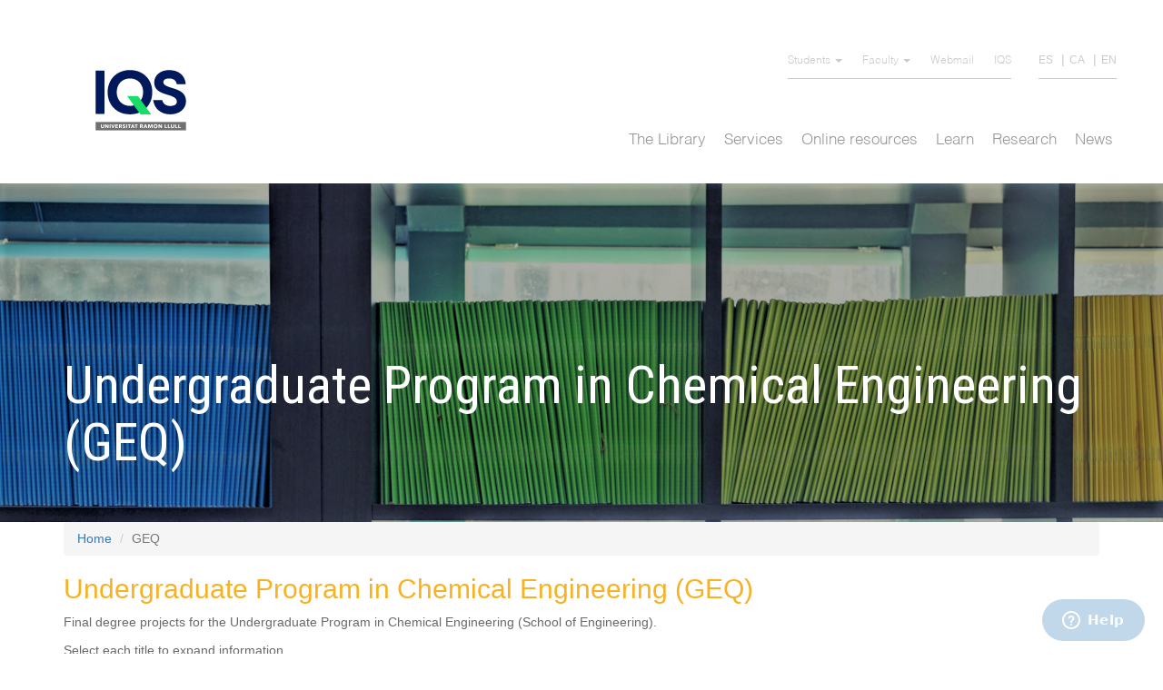

--- FILE ---
content_type: text/html; charset=utf-8
request_url: https://biblioteca.iqs.edu/en/tags/geq
body_size: 10137
content:
<!DOCTYPE html>
<html lang="en" dir="ltr" prefix="content: http://purl.org/rss/1.0/modules/content/ dc: http://purl.org/dc/terms/ foaf: http://xmlns.com/foaf/0.1/ og: http://ogp.me/ns# rdfs: http://www.w3.org/2000/01/rdf-schema# sioc: http://rdfs.org/sioc/ns# sioct: http://rdfs.org/sioc/types# skos: http://www.w3.org/2004/02/skos/core# xsd: http://www.w3.org/2001/XMLSchema#">
<head>
  <link rel="profile" href="http://www.w3.org/1999/xhtml/vocab" />
  <meta name="viewport" content="width=device-width, initial-scale=1.0">
  <meta http-equiv="Content-Type" content="text/html; charset=utf-8" />
<meta name="Generator" content="Drupal 7 (http://drupal.org)" />
<link rel="alternate" type="application/rss+xml" title="GEQ" href="https://biblioteca.iqs.edu/en/taxonomy/term/126/all/feed" />
<link rel="shortcut icon" href="https://biblioteca.iqs.edu/sites/all/themes/mysubtheme/favicon.ico" type="image/vnd.microsoft.icon" />
  <title>GEQ | Biblioteca IQS</title>
  <style>
@import url("https://biblioteca.iqs.edu/modules/system/system.base.css?rr5bew");
</style>
<style>
@import url("https://biblioteca.iqs.edu/sites/all/modules/calendar/css/calendar_multiday.css?rr5bew");
@import url("https://biblioteca.iqs.edu/sites/all/modules/calendar_tooltips/calendar_tooltips.css?rr5bew");
@import url("https://biblioteca.iqs.edu/sites/all/modules/date/date_api/date.css?rr5bew");
@import url("https://biblioteca.iqs.edu/sites/all/modules/date/date_popup/themes/datepicker.1.7.css?rr5bew");
@import url("https://biblioteca.iqs.edu/sites/all/modules/date/date_repeat_field/date_repeat_field.css?rr5bew");
@import url("https://biblioteca.iqs.edu/modules/field/theme/field.css?rr5bew");
@import url("https://biblioteca.iqs.edu/modules/node/node.css?rr5bew");
@import url("https://biblioteca.iqs.edu/sites/all/modules/views/css/views.css?rr5bew");
@import url("https://biblioteca.iqs.edu/sites/all/modules/ckeditor/css/ckeditor.css?rr5bew");
</style>
<style>
@import url("https://biblioteca.iqs.edu/sites/all/modules/ctools/css/ctools.css?rr5bew");
@import url("https://biblioteca.iqs.edu/modules/locale/locale.css?rr5bew");
@import url("https://biblioteca.iqs.edu/sites/all/modules/webform/css/webform.css?rr5bew");
</style>
<style>
@import url("https://biblioteca.iqs.edu/sites/all/themes/mysubtheme/css/style.css?rr5bew");
@import url("https://biblioteca.iqs.edu/sites/all/themes/mysubtheme/css/optimo.css?rr5bew");
</style>
  <!-- HTML5 element support for IE6-8 -->
  <!--[if lt IE 9]>
    <script src="https://cdn.jsdelivr.net/html5shiv/3.7.3/html5shiv-printshiv.min.js"></script>
  <![endif]-->
  <script src="https://biblioteca.iqs.edu/sites/all/modules/jquery_update/replace/jquery/1.10/jquery.min.js?v=1.10.2"></script>
<script src="https://biblioteca.iqs.edu/misc/jquery-extend-3.4.0.js?v=1.10.2"></script>
<script src="https://biblioteca.iqs.edu/misc/jquery-html-prefilter-3.5.0-backport.js?v=1.10.2"></script>
<script src="https://biblioteca.iqs.edu/misc/jquery.once.js?v=1.2"></script>
<script src="https://biblioteca.iqs.edu/misc/drupal.js?rr5bew"></script>
<script src="https://biblioteca.iqs.edu/sites/all/modules/beautytips/js/jquery.bt.min.js?v=0.9.5-rc1"></script>
<script src="https://biblioteca.iqs.edu/sites/all/modules/beautytips/js/beautytips.min.js?v=7.x-2.x"></script>
<script src="https://biblioteca.iqs.edu/sites/all/modules/webform/js/webform.js?rr5bew"></script>
<script src="https://biblioteca.iqs.edu/sites/all/themes/mysubtheme/bootstrap/assets/javascripts/bootstrap/affix.js?rr5bew"></script>
<script src="https://biblioteca.iqs.edu/sites/all/themes/mysubtheme/bootstrap/assets/javascripts/bootstrap/alert.js?rr5bew"></script>
<script src="https://biblioteca.iqs.edu/sites/all/themes/mysubtheme/bootstrap/assets/javascripts/bootstrap/button.js?rr5bew"></script>
<script src="https://biblioteca.iqs.edu/sites/all/themes/mysubtheme/bootstrap/assets/javascripts/bootstrap/carousel.js?rr5bew"></script>
<script src="https://biblioteca.iqs.edu/sites/all/themes/mysubtheme/bootstrap/assets/javascripts/bootstrap/collapse.js?rr5bew"></script>
<script src="https://biblioteca.iqs.edu/sites/all/themes/mysubtheme/bootstrap/assets/javascripts/bootstrap/dropdown.js?rr5bew"></script>
<script src="https://biblioteca.iqs.edu/sites/all/themes/mysubtheme/bootstrap/assets/javascripts/bootstrap/modal.js?rr5bew"></script>
<script src="https://biblioteca.iqs.edu/sites/all/themes/mysubtheme/bootstrap/assets/javascripts/bootstrap/tooltip.js?rr5bew"></script>
<script src="https://biblioteca.iqs.edu/sites/all/themes/mysubtheme/bootstrap/assets/javascripts/bootstrap/popover.js?rr5bew"></script>
<script src="https://biblioteca.iqs.edu/sites/all/themes/mysubtheme/bootstrap/assets/javascripts/bootstrap/scrollspy.js?rr5bew"></script>
<script src="https://biblioteca.iqs.edu/sites/all/themes/mysubtheme/bootstrap/assets/javascripts/bootstrap/tab.js?rr5bew"></script>
<script src="https://biblioteca.iqs.edu/sites/all/themes/mysubtheme/bootstrap/assets/javascripts/bootstrap/transition.js?rr5bew"></script>
<script src="https://biblioteca.iqs.edu/sites/all/themes/mysubtheme/js/scripts.js?rr5bew"></script>
<script>jQuery.extend(Drupal.settings, {"basePath":"\/","pathPrefix":"en\/","ajaxPageState":{"theme":"mysubtheme","theme_token":"rLmRfU2sAoLZeb45vBU8Tx03OrqwQccYHKaBH95aQ-8","js":{"sites\/all\/themes\/bootstrap\/js\/bootstrap.js":1,"sites\/all\/modules\/jquery_update\/replace\/jquery\/1.10\/jquery.min.js":1,"misc\/jquery-extend-3.4.0.js":1,"misc\/jquery-html-prefilter-3.5.0-backport.js":1,"misc\/jquery.once.js":1,"misc\/drupal.js":1,"sites\/all\/modules\/beautytips\/js\/jquery.bt.min.js":1,"sites\/all\/modules\/beautytips\/js\/beautytips.min.js":1,"sites\/all\/modules\/webform\/js\/webform.js":1,"sites\/all\/themes\/mysubtheme\/bootstrap\/assets\/javascripts\/bootstrap\/affix.js":1,"sites\/all\/themes\/mysubtheme\/bootstrap\/assets\/javascripts\/bootstrap\/alert.js":1,"sites\/all\/themes\/mysubtheme\/bootstrap\/assets\/javascripts\/bootstrap\/button.js":1,"sites\/all\/themes\/mysubtheme\/bootstrap\/assets\/javascripts\/bootstrap\/carousel.js":1,"sites\/all\/themes\/mysubtheme\/bootstrap\/assets\/javascripts\/bootstrap\/collapse.js":1,"sites\/all\/themes\/mysubtheme\/bootstrap\/assets\/javascripts\/bootstrap\/dropdown.js":1,"sites\/all\/themes\/mysubtheme\/bootstrap\/assets\/javascripts\/bootstrap\/modal.js":1,"sites\/all\/themes\/mysubtheme\/bootstrap\/assets\/javascripts\/bootstrap\/tooltip.js":1,"sites\/all\/themes\/mysubtheme\/bootstrap\/assets\/javascripts\/bootstrap\/popover.js":1,"sites\/all\/themes\/mysubtheme\/bootstrap\/assets\/javascripts\/bootstrap\/scrollspy.js":1,"sites\/all\/themes\/mysubtheme\/bootstrap\/assets\/javascripts\/bootstrap\/tab.js":1,"sites\/all\/themes\/mysubtheme\/bootstrap\/assets\/javascripts\/bootstrap\/transition.js":1,"sites\/all\/themes\/mysubtheme\/js\/scripts.js":1},"css":{"modules\/system\/system.base.css":1,"sites\/all\/modules\/calendar\/css\/calendar_multiday.css":1,"sites\/all\/modules\/calendar_tooltips\/calendar_tooltips.css":1,"sites\/all\/modules\/date\/date_api\/date.css":1,"sites\/all\/modules\/date\/date_popup\/themes\/datepicker.1.7.css":1,"sites\/all\/modules\/date\/date_repeat_field\/date_repeat_field.css":1,"modules\/field\/theme\/field.css":1,"modules\/node\/node.css":1,"sites\/all\/modules\/views\/css\/views.css":1,"sites\/all\/modules\/ckeditor\/css\/ckeditor.css":1,"sites\/all\/modules\/ctools\/css\/ctools.css":1,"modules\/locale\/locale.css":1,"sites\/all\/modules\/webform\/css\/webform.css":1,"sites\/all\/themes\/mysubtheme\/css\/style.css":1,"sites\/all\/themes\/mysubtheme\/css\/optimo.css":1}},"beautytipStyles":{"default":{"fill":"#000000","padding":8,"strokeStyle":"#B7B7B7","cornerRadius":0,"cssStyles":{"fontFamily":"\u0026quot;lucida grande\u0026quot;,tahoma,verdana,arial,sans-serif","fontSize":"11px","color":"#ffffff"},"shadow":"1"},"plain":[],"netflix":{"positions":["right","left"],"fill":"#FFF","padding":5,"shadow":true,"shadowBlur":12,"strokeStyle":"#B9090B","spikeLength":50,"spikeGirth":60,"cornerRadius":10,"centerPointY":0.1,"overlap":-8,"cssStyles":{"fontSize":"12px","fontFamily":"arial,helvetica,sans-serif"}},"facebook":{"fill":"#F7F7F7","padding":8,"strokeStyle":"#B7B7B7","cornerRadius":0,"cssStyles":{"fontFamily":"\u0022lucida grande\u0022,tahoma,verdana,arial,sans-serif","fontSize":"11px"}},"transparent":{"fill":"rgba(0, 0, 0, .8)","padding":20,"strokeStyle":"#CC0","strokeWidth":3,"spikeLength":40,"spikeGirth":40,"cornerRadius":40,"cssStyles":{"color":"#FFF","fontWeight":"bold"}},"big-green":{"fill":"#00FF4E","padding":20,"strokeWidth":0,"spikeLength":40,"spikeGirth":40,"cornerRadius":15,"cssStyles":{"fontFamily":"\u0022lucida grande\u0022,tahoma,verdana,arial,sans-serif","fontSize":"14px"}},"google-maps":{"positions":["top","bottom"],"fill":"#FFF","padding":15,"strokeStyle":"#ABABAB","strokeWidth":1,"spikeLength":65,"spikeGirth":40,"cornerRadius":25,"centerPointX":0.9,"cssStyles":[]},"hulu":{"fill":"#F4F4F4","strokeStyle":"#666666","spikeLength":20,"spikeGirth":10,"width":350,"overlap":0,"centerPointY":1,"cornerRadius":0,"cssStyles":{"fontFamily":"\u0022Lucida Grande\u0022,Helvetica,Arial,Verdana,sans-serif","fontSize":"12px","padding":"10px 14px"},"shadow":true,"shadowColor":"rgba(0,0,0,.5)","shadowBlur":8,"shadowOffsetX":4,"shadowOffsetY":4}},"beautytips":{"calendar-tooltips":{"cssSelect":".calendar-calendar .mini-day-on a, .calendar-calendar .day a, .calendar-calendar .mini-day-on span, .calendar-calendar .day span","contentSelector":"$(this).next().html()","trigger":["mouseover","mouseout"],"style":"facebook","list":["contentSelector","trigger"]}},"urlIsAjaxTrusted":{"\/en\/tags\/geq":true},"bootstrap":{"anchorsFix":"0","anchorsSmoothScrolling":"0","formHasError":1,"popoverEnabled":1,"popoverOptions":{"animation":1,"html":0,"placement":"right","selector":"","trigger":"click","triggerAutoclose":1,"title":"","content":"","delay":0,"container":"body"},"tooltipEnabled":1,"tooltipOptions":{"animation":1,"html":0,"placement":"auto left","selector":"","trigger":"hover focus","delay":0,"container":"body"}}});</script>
    <script>
        (function(i,s,o,g,r,a,m){i['GoogleAnalyticsObject']=r;i[r]=i[r]||function(){
            (i[r].q=i[r].q||[]).push(arguments)},i[r].l=1*new Date();a=s.createElement(o),
            m=s.getElementsByTagName(o)[0];a.async=1;a.src=g;m.parentNode.insertBefore(a,m)
        })(window,document,'script','//www.google-analytics.com/analytics.js','ga');

        ga('create', 'UA-62942558-1', 'auto');
        ga('send', 'pageview');

    </script>

    <!-- Analytics -->
    <!-- Google tag (gtag.js) -->
      <script async src="https://www.googletagmanager.com/gtag/js?id=G-487W9EPKKV"></script>
      <script>
        window.dataLayer = window.dataLayer || [];
        function gtag(){dataLayer.push(arguments);}
        gtag('js', new Date());

        gtag('config', 'G-487W9EPKKV');
      </script>
    <!-- Analytics -->

    <script src="https://use.fontawesome.com/10a078522e.js"></script>
</head>
<body class="html not-front not-logged-in no-sidebars page-taxonomy page-taxonomy-term page-taxonomy-term- page-taxonomy-term-126 i18n-en">
  <div id="skip-link">
    <a href="#main-content" class="element-invisible element-focusable">Skip to main content</a>
  </div>
    
<header id="navbar" role="banner" class="navbar container navbar-default">
    <div id="navbardiv">
        <div  class="content-header container">
      <div class="region region-header">
    <section id="block-menu-block-2" class="block block-menu-block clearfix">

      
  <div class="menu-block-wrapper menu-block-2 menu-name-menu-secondary-menu parent-mlid-0 menu-level-1">
  <ul class="menu nav"><li class="first expanded menu-mlid-838 dropdown"><a href="/en" title="" class="dropdown-toggle dropdown-toggle" data-toggle="dropdown">Students <span class="caret"></span></a><ul class="dropdown-menu"><li class="first leaf menu-mlid-840"><a href="https://moodle.iqs.url.edu/login/index.php?lang=en" title="">Virtual Campus</a></li>
<li class="last leaf menu-mlid-842"><a href="https://sgaw.iqs.url.edu/cosmos/Controlador/?apl=Uninavs&amp;gu=a&amp;idNav=inicio&amp;NuevaSesionUsuario=true&amp;NombreUsuarioAlumno=ALUMNO&amp;idioma=en.GB&amp;chl=S" title="">SIGMA</a></li>
</ul></li>
<li class="expanded menu-mlid-844 dropdown"><a href="/en" title="" class="dropdown-toggle dropdown-toggle" data-toggle="dropdown">Faculty <span class="caret"></span></a><ul class="dropdown-menu"><li class="first leaf menu-mlid-846"><a href="https://moodle.iqs.url.edu/login/index.php?lang=en" title="" target="_blank">Virtual Campus</a></li>
<li class="last leaf menu-mlid-848"><a href="https://sgaw.iqs.url.edu/cosmos/Controlador/?apl=Uninavs&amp;gu=s&amp;idNav=inicio&amp;NuevaSesionUsuario=true&amp;idioma=en.GB&amp;chl=S" title="" target="_blank">SIGMA</a></li>
</ul></li>
<li class="leaf menu-mlid-851"><a href="https://outlook.office.com/mail" title="" target="_blank">Webmail</a></li>
<li class="last leaf menu-mlid-853"><a href="https://www.iqs.edu/en" title="" target="_blank">IQS</a></li>
</ul></div>

</section>
<section id="block-locale-language" class="block block-locale clearfix">

      
  <ul class="language-switcher-locale-url"><li class="es first"><a href="/es/tags/geq" class="language-link language-link" xml:lang="es" title="GEQ">ES</a></li>
<li class="ca"><a href="/ca/tags/geq" class="language-link language-link" xml:lang="ca" title="GEQ">CA</a></li>
<li class="en last active"><a href="/en/tags/geq" class="language-link active language-link active" xml:lang="en" title="GEQ">EN</a></li>
</ul>
</section>
  </div>

    <div class="navbar-header">
              <a class="logo navbar-btn pull-left" href="/en" title="Home">
          <!-- <img src="https://biblioteca.iqs.edu/sites/default/files/logo.png" alt="Home" /> -->
          <img src="/sites/default/files/logo_nou.svg" alt="Home" style="width:140px" />
        </a>
      
      
              <button type="button" class="navbar-toggle" data-toggle="collapse" data-target="#navbar-collapse">
          <span class="sr-only">Toggle navigation</span>
          <span class="icon-bar"></span>
          <span class="icon-bar"></span>
          <span class="icon-bar"></span>
        </button>
      
      <div class="language-responsive">
        <ul class="language-switcher-locale-url"><li class="es first"><a href="/es/tags/geq" class="language-link language-link" xml:lang="es" title="GEQ">ES</a></li>
<li class="ca"><a href="/ca/tags/geq" class="language-link language-link" xml:lang="ca" title="GEQ">CA</a></li>
<li class="en last active"><a href="/en/tags/geq" class="language-link active language-link active" xml:lang="en" title="GEQ">EN</a></li>
</ul>      </div>
    </div>

          <div class="navbar-collapse collapse" id="navbar-collapse">
        <nav role="navigation">
                                                                            <div class="main-menu-desktop"><nav class="menu-name-main-menu">
    <div class="region region-navigation">
        <!-- Collect the nav links, forms, and other content for toggling -->
        <div class="menuprincipal" id="bs-example-navbar-collapse-1">
                        <ul class="menu nav">
                                                        <li  class="dropdown"  id="menu_1">
                        <a href="javascript:void(null);"  class="dropdown-toggle" data-toggle="dropdownNO"  >The Library</a>
                                                    <ul class="dropdown-menu nivell2" >
                                                                <li ><a href="/en/library/presentation">Presentation</a>
                                                                    </li>
                                                                <li ><a href="/en/library/access-and-rules">Access and rules</a>
                                                                    </li>
                                                                <li ><a href="/en/library/url-libraries">URL Libraries</a>
                                                                    </li>
                                                                <li ><a href="/en/library/calendar-and-schedules">Schedules and calendar</a>
                                                                    </li>
                                                                <li ><a href="/en/library/areas-and-facilities">Areas and facilities</a>
                                                                    </li>
                                                                <li ><a href="/en/library/staff">Staff</a>
                                                                    </li>
                                                                <li ><a href="/en/library/exhibitions">Exhibitions</a>
                                                                    </li>
                                                            </ul>                    </li>
                                                            <li  class="dropdown"  id="menu_2">
                        <a href="javascript:void(null);"  class="dropdown-toggle" data-toggle="dropdownNO"  >Services</a>
                                                    <ul class="dropdown-menu nivell2" >
                                                                <li ><a href="/en/services/my-account-loans-renewals">My Account (loans, renewals,...)</a>
                                                                    </li>
                                                                <li ><a href="/en/services/leganto-recommended-bibliography">Leganto: Recommended bibliography</a>
                                                                    </li>
                                                                <li ><a href="/en/services/purchase-forms-poi-and-pas">Purchase forms (PDI and PAS)</a>
                                                                    </li>
                                                                <li ><a href="/en/services/loan">Loan</a>
                                                                    </li>
                                                                <li ><a href="/en/services/obtaining-articles-and-book-chapters">Obtaining articles and book chapters</a>
                                                                    </li>
                                                                <li ><a href="/en/services/user-training">User training</a>
                                                                    </li>
                                                                <li ><a href="/en/services/circuit-journals-and-newspapers">Circuit of journals and newspapers</a>
                                                                    </li>
                                                                <li ><a href="/en/services/bibliographical-acquisitions">Bibliographical Acquisitions</a>
                                                                    </li>
                                                                <li ><a href="/en/services/other-services">Other services</a>
                                                                    </li>
                                                            </ul>                    </li>
                                                            <li  class="dropdown"  id="menu_3">
                        <a href="javascript:void(null);"  class="dropdown-toggle" data-toggle="dropdownNO"  >Online resources</a>
                                                    <ul class="dropdown-menu nivell2" >
                                                                <li ><a href="/en/online-resources/databases">Databases and other resources</a>
                                                                    </li>
                                                                <li ><a href="/en/online-resources/electronic-books">Electronic books</a>
                                                                    </li>
                                                                <li ><a href="/en/online-resources/electronic-journals">Electronic journals</a>
                                                                    </li>
                                                                <li  class="dropdown2" ><a href="/en/online-resources/electronic-resources-guides">Electronic Resources Guides</a>
                                                                            <ul class="dropdown2-menu menu3 nivell3">
                                                                                    <li><a href="/en/electronic-resources-guides/business-source-ultimate"> <!--<i class="fas fa-plus-circle"></i>--> Business Source Ultimate</a></li>
                                                                                    <li><a href="/en/electronic-resources-guides/mendeley"> <!--<i class="fas fa-plus-circle"></i>--> Mendeley</a></li>
                                                                                    <li><a href="/en/electronic-resources-guides/passport-euromonitor"> <!--<i class="fas fa-plus-circle"></i>--> Passport Euromonitor</a></li>
                                                                                    <li><a href="/en/electronic-resources-guides/sabi"> <!--<i class="fas fa-plus-circle"></i>--> SABI</a></li>
                                                                                    <li><a href="/en/electronic-resources-guides/scifinder-n"> <!--<i class="fas fa-plus-circle"></i>--> Scifinder</a></li>
                                                                                    <li><a href="/en/electronic-resources-guides/scopus"> <!--<i class="fas fa-plus-circle"></i>--> Scopus</a></li>
                                                                                    <li><a href="/en/electronic-resources-guides/springer"> <!--<i class="fas fa-plus-circle"></i>--> Springer</a></li>
                                                                                    <li><a href="/en/electronic-resources-guides/web-science"> <!--<i class="fas fa-plus-circle"></i>--> Web of Science</a></li>
                                                                                </ul>                                </li>
                                                                <li ><a href="/en/online-resources/discovery-tool">Discovery tool</a>
                                                                    </li>
                                                                <li ><a href="/en/online-resources/mendeley">Reference manager: Mendeley</a>
                                                                    </li>
                                                            </ul>                    </li>
                                                            <li  class="dropdown"  id="menu_4">
                        <a href="javascript:void(null);"  class="dropdown-toggle" data-toggle="dropdownNO"  >Learn</a>
                                                    <ul class="dropdown-menu nivell2" >
                                                                <li ><a href="/en/learn/how-search-catalogue">How to search in the catalogue</a>
                                                                    </li>
                                                                <li ><a href="/en/learn/how-make-reservations">How to make reservations</a>
                                                                    </li>
                                                                <li ><a href="/en/services/leganto-recommended-bibliography">Leganto: Recommended bibliography</a>
                                                                    </li>
                                                                <li  class="dropdown2" ><a href="/en/learn/final-degree-master-project">Final Degree / Master Project</a>
                                                                            <ul class="dropdown2-menu menu3 nivell3">
                                                                                    <li><a href="/en/final-degree-master-project/final-projects-iqs-201920"> <!--<i class="fas fa-plus-circle"></i>--> Final Projects IQS 2019/20</a></li>
                                                                                    <li><a href="/en/final-degree-master-project/final-projects-iqs-202021"> <!--<i class="fas fa-plus-circle"></i>--> Final Projects IQS 2020/21</a></li>
                                                                                    <li><a href="/en/final-degree-master-project/final-projects-iqs-202122"> <!--<i class="fas fa-plus-circle"></i>--> Final Projects IQS 2021/22</a></li>
                                                                                </ul>                                </li>
                                                                <li ><a href="/en/research/copyrights-and-citation-documents">Citation of documents</a>
                                                                    </li>
                                                            </ul>                    </li>
                                                            <li  class="dropdown"  id="menu_5">
                        <a href="javascript:void(null);"  class="dropdown-toggle" data-toggle="dropdownNO"  >Research</a>
                                                    <ul class="dropdown-menu nivell2" >
                                                                <li  class="dropdown2" ><a href="/en/research/researcher-profile">Researcher profile</a>
                                                                            <ul class="dropdown2-menu menu3 nivell3">
                                                                                    <li><a href="/en/researcher-profile/merit-url-research-portal"> <!--<i class="fas fa-plus-circle"></i>--> MERIT: URL Research Portal</a></li>
                                                                                </ul>                                </li>
                                                                <li  class="dropdown2" ><a href="/en/research/scientific-production">Scientific production</a>
                                                                            <ul class="dropdown2-menu menu3 nivell3">
                                                                                    <li><a href="/en/scientific-production/advices-publish"> <!--<i class="fas fa-plus-circle"></i>--> Advices to publish</a></li>
                                                                                    <li><a href="/en/scientific-production/where-publish"> <!--<i class="fas fa-plus-circle"></i>--> Where to publish?</a></li>
                                                                                    <li><a href="/en/scientific-production/iqs-scientific-production-2025"> <!--<i class="fas fa-plus-circle"></i>--> IQS Scientific production 2025</a></li>
                                                                                    <li><a href="/en/scientific-production/iqs-scientific-production-2024"> <!--<i class="fas fa-plus-circle"></i>--> IQS Scientific production 2024</a></li>
                                                                                    <li><a href="/en/scientific-production/iqs-scientific-production-2023"> <!--<i class="fas fa-plus-circle"></i>--> IQS Scientific production 2023</a></li>
                                                                                    <li><a href="/en/scientific-production/iqs-scientific-production-2022"> <!--<i class="fas fa-plus-circle"></i>--> IQS Scientific production 2022</a></li>
                                                                                    <li><a href="/en/scientific-production/iqs-scientific-production-2021"> <!--<i class="fas fa-plus-circle"></i>--> IQS Scientific production 2021</a></li>
                                                                                    <li><a href="/en/scientific-production/iqs-scientific-production-2020"> <!--<i class="fas fa-plus-circle"></i>--> IQS Scientific production 2020</a></li>
                                                                                    <li><a href="/en/scientific-production/iqs-scientific-production-2019"> <!--<i class="fas fa-plus-circle"></i>--> IQS scientific production 2019</a></li>
                                                                                </ul>                                </li>
                                                                <li  class="dropdown2" ><a href="/en/research/scientific-evaluation">Scientific evaluation</a>
                                                                            <ul class="dropdown2-menu menu3 nivell3">
                                                                                    <li><a href="/en/scientific-evaluation/scientific-evaluation-indicators"> <!--<i class="fas fa-plus-circle"></i>--> Scientific evaluation indicators</a></li>
                                                                                    <li><a href="/en/scientific-evaluation/search-your-citations"> <!--<i class="fas fa-plus-circle"></i>--> Search your citations</a></li>
                                                                                    <li><a href="/en/scientific-evaluation/accreditations"> <!--<i class="fas fa-plus-circle"></i>--> Accreditations</a></li>
                                                                                </ul>                                </li>
                                                                <li  class="dropdown2" ><a href="/en/research/open-science">Open Science</a>
                                                                            <ul class="dropdown2-menu menu3 nivell3">
                                                                                    <li><a href="/en/open-science/dau-repository"> <!--<i class="fas fa-plus-circle"></i>--> DAU Repository</a></li>
                                                                                    <li><a href="/en/open-science/publish-open-access"> <!--<i class="fas fa-plus-circle"></i>--> Publish in Open Access</a></li>
                                                                                    <li><a href="/en/open-science/research-data"> <!--<i class="fas fa-plus-circle"></i>--> Research Data</a></li>
                                                                                </ul>                                </li>
                                                                <li ><a href="/en/research/copyrights-and-citation-documents">Copyrights and citation of documents</a>
                                                                    </li>
                                                                <li ><a href="/en/research/avoiding-plagiarism">Avoiding plagiarism</a>
                                                                    </li>
                                                                <li  class="dropdown2" ><a href="/en/research/teaching-tools">Teaching tools</a>
                                                                            <ul class="dropdown2-menu menu3 nivell3">
                                                                                    <li><a href="/en/teaching-tools/publishing-and-content-creation"> <!--<i class="fas fa-plus-circle"></i>--> Publishing and content creation</a></li>
                                                                                    <li><a href="/en/teaching-tools/information-search"> <!--<i class="fas fa-plus-circle"></i>--> Information search</a></li>
                                                                                    <li><a href="/en/teaching-tools/communication-and-teamwork"> <!--<i class="fas fa-plus-circle"></i>--> Communication and teamwork</a></li>
                                                                                    <li><a href="/en/teaching-tools/software"> <!--<i class="fas fa-plus-circle"></i>--> Software</a></li>
                                                                                </ul>                                </li>
                                                            </ul>                    </li>
                                                            <li  id="menu_6">
                        <a href="/en/news"  >News</a>
                                            </li>
                                </ul>
        </div>
        <!-- /.navbar-collapse -->
    </div>
</nav>
</div>
              <div class="main-menu-mobile"><nav class="menu-name-main-menu">
    <div class="region region-navigation">
        <!-- Collect the nav links, forms, and other content for toggling -->
        <div class="menuprincipal" id="bs-example-navbar-collapse-1">
                        <ul class="menu nav">
                                                        <li  class="dropdown"  id="menu_1">
                        <a href="javascript:void(null);"  class="dropdown-toggle" data-toggle="dropdownNO"  >The Library</a>
                                                    <ul class="dropdown-menu nivell2" >
                                                                <li ><a href="/en/library/presentation">Presentation</a>
                                                                    </li>
                                                                <li ><a href="/en/library/access-and-rules">Access and rules</a>
                                                                    </li>
                                                                <li ><a href="/en/library/url-libraries">URL Libraries</a>
                                                                    </li>
                                                                <li ><a href="/en/library/calendar-and-schedules">Schedules and calendar</a>
                                                                    </li>
                                                                <li ><a href="/en/library/areas-and-facilities">Areas and facilities</a>
                                                                    </li>
                                                                <li ><a href="/en/library/staff">Staff</a>
                                                                    </li>
                                                                <li ><a href="/en/library/exhibitions">Exhibitions</a>
                                                                    </li>
                                                            </ul>                    </li>
                                                            <li  class="dropdown"  id="menu_2">
                        <a href="javascript:void(null);"  class="dropdown-toggle" data-toggle="dropdownNO"  >Services</a>
                                                    <ul class="dropdown-menu nivell2" >
                                                                <li ><a href="/en/services/my-account-loans-renewals">My Account (loans, renewals,...)</a>
                                                                    </li>
                                                                <li ><a href="/en/services/leganto-recommended-bibliography">Leganto: Recommended bibliography</a>
                                                                    </li>
                                                                <li ><a href="/en/services/purchase-forms-poi-and-pas">Purchase forms (PDI and PAS)</a>
                                                                    </li>
                                                                <li ><a href="/en/services/loan">Loan</a>
                                                                    </li>
                                                                <li ><a href="/en/services/obtaining-articles-and-book-chapters">Obtaining articles and book chapters</a>
                                                                    </li>
                                                                <li ><a href="/en/services/user-training">User training</a>
                                                                    </li>
                                                                <li ><a href="/en/services/circuit-journals-and-newspapers">Circuit of journals and newspapers</a>
                                                                    </li>
                                                                <li ><a href="/en/services/bibliographical-acquisitions">Bibliographical Acquisitions</a>
                                                                    </li>
                                                                <li ><a href="/en/services/other-services">Other services</a>
                                                                    </li>
                                                            </ul>                    </li>
                                                            <li  class="dropdown"  id="menu_3">
                        <a href="javascript:void(null);"  class="dropdown-toggle" data-toggle="dropdownNO"  >Online resources</a>
                                                    <ul class="dropdown-menu nivell2" >
                                                                <li ><a href="/en/online-resources/databases">Databases and other resources</a>
                                                                    </li>
                                                                <li ><a href="/en/online-resources/electronic-books">Electronic books</a>
                                                                    </li>
                                                                <li ><a href="/en/online-resources/electronic-journals">Electronic journals</a>
                                                                    </li>
                                                                <li  class="dropdown2" ><a href="/en/online-resources/electronic-resources-guides">Electronic Resources Guides</a>
                                                                            <ul class="dropdown2-menu menu3 nivell3">
                                                                                    <li><a href="/en/electronic-resources-guides/business-source-ultimate"> <!--<i class="fas fa-plus-circle"></i>--> Business Source Ultimate</a></li>
                                                                                    <li><a href="/en/electronic-resources-guides/mendeley"> <!--<i class="fas fa-plus-circle"></i>--> Mendeley</a></li>
                                                                                    <li><a href="/en/electronic-resources-guides/passport-euromonitor"> <!--<i class="fas fa-plus-circle"></i>--> Passport Euromonitor</a></li>
                                                                                    <li><a href="/en/electronic-resources-guides/sabi"> <!--<i class="fas fa-plus-circle"></i>--> SABI</a></li>
                                                                                    <li><a href="/en/electronic-resources-guides/scifinder-n"> <!--<i class="fas fa-plus-circle"></i>--> Scifinder</a></li>
                                                                                    <li><a href="/en/electronic-resources-guides/scopus"> <!--<i class="fas fa-plus-circle"></i>--> Scopus</a></li>
                                                                                    <li><a href="/en/electronic-resources-guides/springer"> <!--<i class="fas fa-plus-circle"></i>--> Springer</a></li>
                                                                                    <li><a href="/en/electronic-resources-guides/web-science"> <!--<i class="fas fa-plus-circle"></i>--> Web of Science</a></li>
                                                                                </ul>                                </li>
                                                                <li ><a href="/en/online-resources/discovery-tool">Discovery tool</a>
                                                                    </li>
                                                                <li ><a href="/en/online-resources/mendeley">Reference manager: Mendeley</a>
                                                                    </li>
                                                            </ul>                    </li>
                                                            <li  class="dropdown"  id="menu_4">
                        <a href="javascript:void(null);"  class="dropdown-toggle" data-toggle="dropdownNO"  >Learn</a>
                                                    <ul class="dropdown-menu nivell2" >
                                                                <li ><a href="/en/learn/how-search-catalogue">How to search in the catalogue</a>
                                                                    </li>
                                                                <li ><a href="/en/learn/how-make-reservations">How to make reservations</a>
                                                                    </li>
                                                                <li ><a href="/en/services/leganto-recommended-bibliography">Leganto: Recommended bibliography</a>
                                                                    </li>
                                                                <li  class="dropdown2" ><a href="/en/learn/final-degree-master-project">Final Degree / Master Project</a>
                                                                            <ul class="dropdown2-menu menu3 nivell3">
                                                                                    <li><a href="/en/final-degree-master-project/final-projects-iqs-201920"> <!--<i class="fas fa-plus-circle"></i>--> Final Projects IQS 2019/20</a></li>
                                                                                    <li><a href="/en/final-degree-master-project/final-projects-iqs-202021"> <!--<i class="fas fa-plus-circle"></i>--> Final Projects IQS 2020/21</a></li>
                                                                                    <li><a href="/en/final-degree-master-project/final-projects-iqs-202122"> <!--<i class="fas fa-plus-circle"></i>--> Final Projects IQS 2021/22</a></li>
                                                                                </ul>                                </li>
                                                                <li ><a href="/en/research/copyrights-and-citation-documents">Citation of documents</a>
                                                                    </li>
                                                            </ul>                    </li>
                                                            <li  class="dropdown"  id="menu_5">
                        <a href="javascript:void(null);"  class="dropdown-toggle" data-toggle="dropdownNO"  >Research</a>
                                                    <ul class="dropdown-menu nivell2" >
                                                                <li  class="dropdown2" ><a href="/en/research/researcher-profile">Researcher profile</a>
                                                                            <ul class="dropdown2-menu menu3 nivell3">
                                                                                    <li><a href="/en/researcher-profile/merit-url-research-portal"> <!--<i class="fas fa-plus-circle"></i>--> MERIT: URL Research Portal</a></li>
                                                                                </ul>                                </li>
                                                                <li  class="dropdown2" ><a href="/en/research/scientific-production">Scientific production</a>
                                                                            <ul class="dropdown2-menu menu3 nivell3">
                                                                                    <li><a href="/en/scientific-production/advices-publish"> <!--<i class="fas fa-plus-circle"></i>--> Advices to publish</a></li>
                                                                                    <li><a href="/en/scientific-production/where-publish"> <!--<i class="fas fa-plus-circle"></i>--> Where to publish?</a></li>
                                                                                    <li><a href="/en/scientific-production/iqs-scientific-production-2025"> <!--<i class="fas fa-plus-circle"></i>--> IQS Scientific production 2025</a></li>
                                                                                    <li><a href="/en/scientific-production/iqs-scientific-production-2024"> <!--<i class="fas fa-plus-circle"></i>--> IQS Scientific production 2024</a></li>
                                                                                    <li><a href="/en/scientific-production/iqs-scientific-production-2023"> <!--<i class="fas fa-plus-circle"></i>--> IQS Scientific production 2023</a></li>
                                                                                    <li><a href="/en/scientific-production/iqs-scientific-production-2022"> <!--<i class="fas fa-plus-circle"></i>--> IQS Scientific production 2022</a></li>
                                                                                    <li><a href="/en/scientific-production/iqs-scientific-production-2021"> <!--<i class="fas fa-plus-circle"></i>--> IQS Scientific production 2021</a></li>
                                                                                    <li><a href="/en/scientific-production/iqs-scientific-production-2020"> <!--<i class="fas fa-plus-circle"></i>--> IQS Scientific production 2020</a></li>
                                                                                    <li><a href="/en/scientific-production/iqs-scientific-production-2019"> <!--<i class="fas fa-plus-circle"></i>--> IQS scientific production 2019</a></li>
                                                                                </ul>                                </li>
                                                                <li  class="dropdown2" ><a href="/en/research/scientific-evaluation">Scientific evaluation</a>
                                                                            <ul class="dropdown2-menu menu3 nivell3">
                                                                                    <li><a href="/en/scientific-evaluation/scientific-evaluation-indicators"> <!--<i class="fas fa-plus-circle"></i>--> Scientific evaluation indicators</a></li>
                                                                                    <li><a href="/en/scientific-evaluation/search-your-citations"> <!--<i class="fas fa-plus-circle"></i>--> Search your citations</a></li>
                                                                                    <li><a href="/en/scientific-evaluation/accreditations"> <!--<i class="fas fa-plus-circle"></i>--> Accreditations</a></li>
                                                                                </ul>                                </li>
                                                                <li  class="dropdown2" ><a href="/en/research/open-science">Open Science</a>
                                                                            <ul class="dropdown2-menu menu3 nivell3">
                                                                                    <li><a href="/en/open-science/dau-repository"> <!--<i class="fas fa-plus-circle"></i>--> DAU Repository</a></li>
                                                                                    <li><a href="/en/open-science/publish-open-access"> <!--<i class="fas fa-plus-circle"></i>--> Publish in Open Access</a></li>
                                                                                    <li><a href="/en/open-science/research-data"> <!--<i class="fas fa-plus-circle"></i>--> Research Data</a></li>
                                                                                </ul>                                </li>
                                                                <li ><a href="/en/research/copyrights-and-citation-documents">Copyrights and citation of documents</a>
                                                                    </li>
                                                                <li ><a href="/en/research/avoiding-plagiarism">Avoiding plagiarism</a>
                                                                    </li>
                                                                <li  class="dropdown2" ><a href="/en/research/teaching-tools">Teaching tools</a>
                                                                            <ul class="dropdown2-menu menu3 nivell3">
                                                                                    <li><a href="/en/teaching-tools/publishing-and-content-creation"> <!--<i class="fas fa-plus-circle"></i>--> Publishing and content creation</a></li>
                                                                                    <li><a href="/en/teaching-tools/information-search"> <!--<i class="fas fa-plus-circle"></i>--> Information search</a></li>
                                                                                    <li><a href="/en/teaching-tools/communication-and-teamwork"> <!--<i class="fas fa-plus-circle"></i>--> Communication and teamwork</a></li>
                                                                                    <li><a href="/en/teaching-tools/software"> <!--<i class="fas fa-plus-circle"></i>--> Software</a></li>
                                                                                </ul>                                </li>
                                                            </ul>                    </li>
                                                            <li  id="menu_6">
                        <a href="/en/news"  >News</a>
                                            </li>
                                </ul>
        </div>
        <!-- /.navbar-collapse -->
    </div>
</nav>
</div>                  </nav>
      </div>
      </div>
    </div>
</header>

<div class="header-image">
                <img src="https://biblioteca.iqs.edu/sites/default/files/banner_investiga-n_7.jpg" />
              
</div>

<div class="container">
  <h1 class="page-header">Undergraduate Program in Chemical Engineering (GEQ)</h1>
    
  </div>


<div class="main-container container">

  <header role="banner" id="page-header">
    
  </header> <!-- /#page-header -->

  <div class="row">

    
    <section class="col-sm-12">
      <ol class="breadcrumb"><li><a href="/en">Home</a></li>
<li class="active">GEQ</li>
</ol>      <a id="main-content"></a>
      
                                            

      <div><h2><span style="color:#f8b121;">Undergraduate Program in Chemical Engineering (GEQ)</span></h2>

<p>Final degree projects for&nbsp;the Undergraduate Program&nbsp;in Chemical Engineering (School of Engineering).</p>

<p>Select each title to expand information.</p>
</div>

        <div class="region region-content">
    <section id="block-system-main" class="block block-system clearfix">

      
  <div class="view view-taxonomy-term view-id-taxonomy_term view-display-id-page view-dom-id-d4beeed3a1681a2643ab8d97ad17265b">
        
  
  
      <div class="view-content">
        <h3><a href="/en/analisis-de-experiencias-de-evaluacion-en-la-didactica-de-la-quimica-en-iqs">Análisis de experiencias de evaluación en la didáctica de la química en IQS</a></h3>
  <div>
      
  <div class="views-field views-field-body">        <div class="field-content"><table border="0" cellpadding="10" cellspacing="10" style="width:100%;"><tbody><tr><td rowspan="2" style="width: 15%; text-align: left; vertical-align: middle; background-color: rgb(238, 238, 238);">
<p class="rteleft"><img alt="" height="93" src="/sites/default/files/ico_tfg_nieves.jpg" width="75" /></p>
</td>
<td rowspan="2" style="width: 25%; text-align: left; vertical-align: middle; background-color: rgb(238, 238, 238);">
<p class="rteleft"><strong>Author:</strong><br />
			Monclús Ibernón, Maria</p>
<p class="rteleft"><strong>Director:</strong><br />
			Báguena Polo, Judith<br />
			Codera Pastor, Mª Victoria</p>
</td>
<td rowspan="2" style="width: 85%; text-align: left; vertical-align: middle; background-color: rgb(238, 238, 238);">
<p class="rteleft"><strong>Degree:</strong><br />
			IQS SE - Undergraduate Program in Chemical Engineering</p>
<p class="rteleft"><strong>Date:</strong><br />
			2020-09-08</p>
</td>
</tr></tbody></table></div>  </div>  
  <div class="views-field views-field-term-node-tid-i18n">    <span class="views-label views-label-term-node-tid-i18n">Tags: </span>    <span class="field-content"><a href="/en/tags/geq" class="active active">GEQ</a> , <a href="/en/tags/school-engineering-tfg-201920">School of Engineering - TFG 2019/20</a> , <a href="/en/tags/tfg-iqs-201920">TFG IQS 2019/20</a></span>  </div>  </div>
  <h3><a href="/en/analisis-energetico-y-economico-de-los-metodos-de-boquilla-de-presion-y-de-dos-fluidos-en-un-equipo">Análisis energético y económico de los métodos de boquilla de presión y de dos fluidos en un equipo de secado por atomización</a></h3>
  <div>
      
  <div class="views-field views-field-body">        <div class="field-content"><table border="0" cellpadding="10" cellspacing="10" style="width:100%;"><tbody><tr><td rowspan="2" style="width: 15%; text-align: left; vertical-align: middle; background-color: rgb(238, 238, 238);">
<p class="rteleft"><img alt="" height="93" src="/sites/default/files/ico_tfg_nieves.jpg" width="75" /></p>
</td>
<td rowspan="2" style="width: 25%; text-align: left; vertical-align: middle; background-color: rgb(238, 238, 238);">
<p class="rteleft"><strong>Author:</strong><br />
			Vera Massana, Marc</p>
<p class="rteleft"><strong>Director:</strong><br />
			Sempere Cebriàn, Julià<br />
			Vilao, Ana ; Brugat, David</p>
</td>
<td rowspan="2" style="width: 85%; text-align: left; vertical-align: middle; background-color: rgb(238, 238, 238);">
<p class="rteleft"><strong>Degree:</strong><br />
			IQS SE - Undergraduate Program in Chemical Engineering</p>
<p class="rteleft"><strong>Date:</strong><br />
			2021-06-20</p>
</td>
</tr></tbody></table></div>  </div>  
  <div class="views-field views-field-term-node-tid-i18n">    <span class="views-label views-label-term-node-tid-i18n">Tags: </span>    <span class="field-content"><a href="/en/tags/geq" class="active active">GEQ</a> , <a href="/en/tags/school-engineering-tfg-202021">School of Engineering - TFG 2020/21</a> , <a href="/en/tags/tfg-iqs-202021">TFG IQS 2020/21</a></span>  </div>  </div>
  <h3><a href="/en/analisis-tecnico-de-la-viabilidad-energetica-de-diferentes-vectores-energeticos-de-origen-natural-y">Análisis técnico de la viabilidad energética de diferentes vectores energéticos de origen natural y sintético</a></h3>
  <div>
      
  <div class="views-field views-field-body">        <div class="field-content"><table border="0" cellpadding="10" cellspacing="10" style="width:100%;"><tbody><tr><td rowspan="2" style="width: 15%; text-align: left; vertical-align: middle; background-color: rgb(238, 238, 238);">
<p class="rteleft"><img alt="" height="93" src="/sites/default/files/ico_tfg_nieves.jpg" width="75" /></p>
</td>
<td rowspan="2" style="width: 25%; text-align: left; vertical-align: middle; background-color: rgb(238, 238, 238);">
<p class="rteleft"><strong>Author:</strong><br />
			Ferrer Talarn, Laia</p>
<p class="rteleft"><strong>Director:</strong><br />
			Gallemí Rovira, Oriol <br />
			Berzosa Rodríguez, Xavier  </p>
</td>
<td rowspan="2" style="width: 85%; text-align: left; vertical-align: middle; background-color: rgb(238, 238, 238);">
<p class="rteleft"><strong>Degree:</strong><br />
			IQS SE - Undergraduate Program in Chemical Engineering</p>
<p class="rteleft"><strong>Date:</strong><br />
			2020-05-29</p>
</td>
</tr></tbody></table></div>  </div>  
  <div class="views-field views-field-term-node-tid-i18n">    <span class="views-label views-label-term-node-tid-i18n">Tags: </span>    <span class="field-content"><a href="/en/tags/geq" class="active active">GEQ</a> , <a href="/en/tags/school-engineering-tfg-201920">School of Engineering - TFG 2019/20</a> , <a href="/en/tags/tfg-iqs-201920">TFG IQS 2019/20</a></span>  </div>  </div>
  <h3><a href="/en/analisis-simulacion-y-diseno-de-una-fuente-de-tension-conmutada-dimmer">Análisis, simulación y diseño de una fuente de tensión conmutada (DIMMER)</a></h3>
  <div>
      
  <div class="views-field views-field-body">        <div class="field-content"><table border="0" cellpadding="10" cellspacing="10" style="width:100%;"><tbody><tr><td rowspan="2" style="width: 15%; text-align: left; vertical-align: middle; background-color: rgb(238, 238, 238);">
<p class="rteleft"><img alt="" height="93" src="/sites/default/files/ico_tfg_nieves.jpg" width="75" /></p>
</td>
<td rowspan="2" style="width: 25%; text-align: left; vertical-align: middle; background-color: rgb(238, 238, 238);">
<p class="rteleft"><strong>Author:</strong><br />
			Salicrú Llanos, Miquel</p>
<p class="rteleft"><strong>Director:</strong><br />
			Molins Vera, José Javier<br />
			Yagüe Yagüe, Sauro José</p>
</td>
<td rowspan="2" style="width: 85%; text-align: left; vertical-align: middle; background-color: rgb(238, 238, 238);">
<p class="rteleft"><strong>Degree:</strong><br />
			IQS SE - Undergraduate Program in Chemical Engineering</p>
<p class="rteleft"><strong>Date:</strong><br />
			2022-06-20</p>
</td>
</tr></tbody></table></div>  </div>  
  <div class="views-field views-field-term-node-tid-i18n">    <span class="views-label views-label-term-node-tid-i18n">Tags: </span>    <span class="field-content"><a href="/en/tags/geq" class="active active">GEQ</a> , <a href="/en/tags/school-engineering-tfg-202122">School of Engineering - TFG 2021/22</a> , <a href="/en/tags/tfg-iqs-202122">TFG IQS 2021/22</a></span>  </div>  </div>
  <h3><a href="/en/analysis-cost-efficiency-pbf-lb-and-implementation-performance-improvements">Analysis of cost efficiency in PBF-LB and implementation performance improvements</a></h3>
  <div>
      
  <div class="views-field views-field-body">        <div class="field-content"><table border="0" cellpadding="10" cellspacing="10" style="width:100%;"><tbody><tr><td rowspan="2" style="width: 15%; text-align: left; vertical-align: middle; background-color: rgb(238, 238, 238);">
<p class="rteleft"><img alt="" height="93" src="/sites/default/files/ico_tfg_nieves.jpg" width="75" /></p>
</td>
<td rowspan="2" style="width: 25%; text-align: left; vertical-align: middle; background-color: rgb(238, 238, 238);">
<p class="rteleft"><strong>Author:</strong><br />
			Endrös Vilarrasa, Paula</p>
<p class="rteleft"><strong>Director:</strong><br />
			Pérez, Marco Antonio<br />
			Gatz, Dominik ; Dilgert, Lisa</p>
</td>
<td rowspan="2" style="width: 85%; text-align: left; vertical-align: middle; background-color: rgb(238, 238, 238);">
<p class="rteleft"><strong>Degree:</strong><br />
			IQS SE - Undergraduate Program in Chemical Engineering</p>
<p class="rteleft"><strong>Date:</strong><br />
			2021-09-15</p>
</td>
</tr></tbody></table></div>  </div>  
  <div class="views-field views-field-term-node-tid-i18n">    <span class="views-label views-label-term-node-tid-i18n">Tags: </span>    <span class="field-content"><a href="/en/tags/geq" class="active active">GEQ</a> , <a href="/en/tags/school-engineering-tfg-202021">School of Engineering - TFG 2020/21</a> , <a href="/en/tags/tfg-iqs-202021">TFG IQS 2020/21</a></span>  </div>  </div>
  <h3><a href="/en/application-and-evaluation-machine-learning-tecniques-process-control">Application and Evaluation of Machine Learning Tecniques for Process Control</a></h3>
  <div>
      
  <div class="views-field views-field-body">        <div class="field-content"><table border="0" cellpadding="10" cellspacing="10" style="width:100%;"><tbody><tr><td rowspan="2" style="width: 15%; text-align: left; vertical-align: middle; background-color: rgb(238, 238, 238);">
<p class="rteleft"><img alt="" height="93" src="/sites/default/files/ico_tfg_nieves.jpg" width="75" /></p>
</td>
<td rowspan="2" style="width: 25%; text-align: left; vertical-align: middle; background-color: rgb(238, 238, 238);">
<p class="rteleft"><strong>Author:</strong><br />
			Macori i Longas, Marc</p>
<p class="rteleft"><strong>Director:</strong><br />
			Cuadros Margarit, Jordi<br />
			Fornells Herrera, Albert</p>
</td>
<td rowspan="2" style="width: 85%; text-align: left; vertical-align: middle; background-color: rgb(238, 238, 238);">
<p class="rteleft"><strong>Degree:</strong><br />
			IQS SE - Undergraduate Program in Chemical Engineering</p>
<p class="rteleft"><strong>Date:</strong><br />
			2022-09-20</p>
</td>
</tr></tbody></table></div>  </div>  
  <div class="views-field views-field-term-node-tid-i18n">    <span class="views-label views-label-term-node-tid-i18n">Tags: </span>    <span class="field-content"><a href="/en/tags/geq" class="active active">GEQ</a> , <a href="/en/tags/school-engineering-tfg-202122">School of Engineering - TFG 2021/22</a> , <a href="/en/tags/tfg-iqs-202122">TFG IQS 2021/22</a></span>  </div>  </div>
  <h3><a href="/en/caracterizacion-de-la-materia-organica-disuelta-fluorescente-en-fotobiorreactores-de-microalgas">Caracterización de la materia orgánica disuelta fluorescente en fotobiorreactores de microalgas</a></h3>
  <div>
      
  <div class="views-field views-field-body">        <div class="field-content"><table border="0" cellpadding="10" cellspacing="10" style="width:100%;"><tbody><tr><td rowspan="2" style="width: 15%; text-align: left; vertical-align: middle; background-color: rgb(238, 238, 238);">
<p class="rteleft"><img alt="" height="93" src="/sites/default/files/ico_tfg_nieves.jpg" width="75" /></p>
</td>
<td rowspan="2" style="width: 25%; text-align: left; vertical-align: middle; background-color: rgb(238, 238, 238);">
<p class="rteleft"><strong>Author:</strong><br />
			Terzan Soler, Alba</p>
<p class="rteleft"><strong>Director:</strong><br />
			Marrasé Peña, Celia<br />
			Cabrera Valdés, Luís Miguel</p>
</td>
<td rowspan="2" style="width: 85%; text-align: left; vertical-align: middle; background-color: rgb(238, 238, 238);">
<p class="rteleft"><strong>Degree:</strong><br />
			IQS SE - Undergraduate Program in Chemical Engineering</p>
<p class="rteleft"><strong>Date:</strong><br />
			2022-06-20</p>
</td>
</tr></tbody></table></div>  </div>  
  <div class="views-field views-field-term-node-tid-i18n">    <span class="views-label views-label-term-node-tid-i18n">Tags: </span>    <span class="field-content"><a href="/en/tags/geq" class="active active">GEQ</a> , <a href="/en/tags/school-engineering-tfg-202122">School of Engineering - TFG 2021/22</a> , <a href="/en/tags/tfg-iqs-202122">TFG IQS 2021/22</a></span>  </div>  </div>
  <h3><a href="/en/caracterizacion-de-nanoparticulas-de-oro-au-mediante-la-tecnica-sp-icp-ms">Caracterización de nanopartículas de oro (Au) mediante la técnica SP-ICP-MS</a></h3>
  <div>
      
  <div class="views-field views-field-body">        <div class="field-content"><table border="0" cellpadding="10" cellspacing="10" style="width:100%;"><tbody><tr><td rowspan="2" style="width: 15%; text-align: left; vertical-align: middle; background-color: rgb(238, 238, 238);">
<p class="rteleft"><img alt="" height="93" src="/sites/default/files/ico_tfg_nieves.jpg" width="75" /></p>
</td>
<td rowspan="2" style="width: 25%; text-align: left; vertical-align: middle; background-color: rgb(238, 238, 238);">
<p class="rteleft"><strong>Author:</strong><br />
			Tevar Mañero, Josep</p>
<p class="rteleft"><strong>Director:</strong><br />
			Blanco Roca, Mª Josefa<br />
			Verdaguer i Ferrer, Ariadna</p>
</td>
<td rowspan="2" style="width: 85%; text-align: left; vertical-align: middle; background-color: rgb(238, 238, 238);">
<p class="rteleft"><strong>Degree:</strong><br />
			IQS SE - Undergraduate Program in Chemical Engineering</p>
<p class="rteleft"><strong>Date:</strong><br />
			2022-02-28</p>
</td>
</tr></tbody></table></div>  </div>  
  <div class="views-field views-field-term-node-tid-i18n">    <span class="views-label views-label-term-node-tid-i18n">Tags: </span>    <span class="field-content"><a href="/en/tags/geq" class="active active">GEQ</a> , <a href="/en/tags/school-engineering-tfg-202122">School of Engineering - TFG 2021/22</a> , <a href="/en/tags/tfg-iqs-202122">TFG IQS 2021/22</a></span>  </div>  </div>
  <h3><a href="/en/caracterizacion-de-un-horno-tubular-para-la-evaluacion-de-los-gases-formados-en-procesos-de">Caracterización de un horno tubular para la evaluación de los gases formados en procesos de incineración y pirólisis de muestras sólidas</a></h3>
  <div>
      
  <div class="views-field views-field-body">        <div class="field-content"><table border="0" cellpadding="10" cellspacing="10" style="width:100%;"><tbody><tr><td rowspan="2" style="width: 15%; text-align: left; vertical-align: middle; background-color: rgb(238, 238, 238);">
<p class="rteleft"><img alt="" height="93" src="/sites/default/files/ico_tfg_nieves.jpg" width="75" /></p>
</td>
<td rowspan="2" style="width: 25%; text-align: left; vertical-align: middle; background-color: rgb(238, 238, 238);">
<p class="rteleft"><strong>Author:</strong><br />
			Carbonell Aranda, Enric</p>
<p class="rteleft"><strong>Director:</strong><br />
			Pou Ibar, Oriol<br />
			Palmer Comas, Damià</p>
</td>
<td rowspan="2" style="width: 85%; text-align: left; vertical-align: middle; background-color: rgb(238, 238, 238);">
<p class="rteleft"><strong>Degree:</strong><br />
			IQS SE - Undergraduate Program in Chemical Engineering</p>
<p class="rteleft"><strong>Date:</strong><br />
			2021-09-07</p>
</td>
</tr></tbody></table></div>  </div>  
  <div class="views-field views-field-term-node-tid-i18n">    <span class="views-label views-label-term-node-tid-i18n">Tags: </span>    <span class="field-content"><a href="/en/tags/geq" class="active active">GEQ</a> , <a href="/en/tags/school-engineering-tfg-202021">School of Engineering - TFG 2020/21</a> , <a href="/en/tags/tfg-iqs-202021">TFG IQS 2020/21</a></span>  </div>  </div>
  <h3><a href="/en/caracterizacion-fisico-quimica-de-hidrofluoroeteres-mediante-herramientas-computacionales-para">Caracterización físico-química de hidrofluoroéteres mediante herramientas computacionales para aplicaciones en sistemas de refrigeración</a></h3>
  <div>
      
  <div class="views-field views-field-body">        <div class="field-content"><table border="0" cellpadding="10" cellspacing="10" style="width:100%;"><tbody><tr><td rowspan="2" style="width: 15%; text-align: left; vertical-align: middle; background-color: rgb(238, 238, 238);">
<p class="rteleft"><img alt="" height="93" src="/sites/default/files/ico_tfg_nieves.jpg" width="75" /></p>
</td>
<td rowspan="2" style="width: 25%; text-align: left; vertical-align: middle; background-color: rgb(238, 238, 238);">
<p class="rteleft"><strong>Author:</strong><br />
			Costa i Sitjes, Clàudia</p>
<p class="rteleft"><strong>Director:</strong><br />
			Llovell Ferret, Fèlix  </p>
</td>
<td rowspan="2" style="width: 85%; text-align: left; vertical-align: middle; background-color: rgb(238, 238, 238);">
<p class="rteleft"><strong>Degree:</strong><br />
			IQS SE - Undergraduate Program in Chemical Engineering</p>
<p class="rteleft"><strong>Date:</strong><br />
			2020-02-17</p>
</td>
</tr></tbody></table></div>  </div>  
  <div class="views-field views-field-term-node-tid-i18n">    <span class="views-label views-label-term-node-tid-i18n">Tags: </span>    <span class="field-content"><a href="/en/tags/geq" class="active active">GEQ</a> , <a href="/en/tags/school-engineering-tfg-201920">School of Engineering - TFG 2019/20</a> , <a href="/en/tags/tfg-iqs-201920">TFG IQS 2019/20</a></span>  </div>  </div>
    </div>
  
      <div class="text-center"><ul class="pagination"><li class="active"><span>1</span></li>
<li><a title="Go to page 2" href="/en/tags/geq?page=1">2</a></li>
<li><a title="Go to page 3" href="/en/tags/geq?page=2">3</a></li>
<li><a title="Go to page 4" href="/en/tags/geq?page=3">4</a></li>
<li><a title="Go to page 5" href="/en/tags/geq?page=4">5</a></li>
<li><a title="Go to page 6" href="/en/tags/geq?page=5">6</a></li>
<li><a title="Go to page 7" href="/en/tags/geq?page=6">7</a></li>
<li><a title="Go to page 8" href="/en/tags/geq?page=7">8</a></li>
<li><a title="Go to page 9" href="/en/tags/geq?page=8">9</a></li>
<li class="next"><a title="Go to next page" href="/en/tags/geq?page=1">next ›</a></li>
<li class="pager-last"><a title="Go to last page" href="/en/tags/geq?page=8">last »</a></li>
</ul></div>  
  
  
  
  
</div>
</section>
  </div>
    </section>

    
  </div>
</div>


  <div class="first-footer">
    <div class="container">
        <div class="region region-first-footer">
    <section id="block-block-1" class="block block-block col-sm-3 clearfix">

        <h2 class="block-title">Contact</h2>
    
  <p class="pnormal"><span style="color:#f8b121;">Biblioteca</span><br /><span>Via Augusta, 390<br />
08017 Barcelona, Spain<br />
Tel: +34 932 67 20 05<br /><a href="mailto:biblioteca@iqs.url.edu">biblioteca@iqs.url.edu</a></span></p>

</section>
<section id="block-block-2" class="block block-block col-sm-4 clearfix">

        <h2 class="block-title">Member of</h2>
    
  <p><a href="https://www.unijes.net/" target="_blank"><img alt="" src="../../sites/default/files/logo-jesuitas.jpg" /></a><a href="https://www.url.edu/en" target="_blank"><img alt="" src="../../sites/default/files/logo-ramon-llull.jpg" /></a></p>

</section>
<section id="block-webform-client-block-435" class="block block-webform col-sm-5 clearfix">

        <h2 class="block-title">Newsletter</h2>
    
  <form class="webform-client-form webform-client-form-435" action="/en/tags/geq" method="post" id="webform-client-form-435" accept-charset="UTF-8"><div><div class="webform-progressbar">
  

  
  </div>
<div class="form-item webform-component webform-component-email webform-component--email form-group form-item form-item-submitted-email form-type-webform-email form-group"><input required="required" class="email form-control form-text form-email required" title="Email" data-toggle="tooltip" type="email" id="edit-submitted-email" name="submitted[email]" size="60" /> <label class="control-label element-invisible" for="edit-submitted-email">Email <span class="form-required" title="This field is required.">*</span></label>
</div><input type="hidden" name="details[sid]" />
<input type="hidden" name="details[page_num]" value="1" />
<input type="hidden" name="details[page_count]" value="1" />
<input type="hidden" name="details[finished]" value="0" />
<input type="hidden" name="form_build_id" value="form-D6pZmHZTPJfiGmxlCGlmkYQnU2i-XtwWqsZxoDCuvc4" />
<input type="hidden" name="form_id" value="webform_client_form_435" />
<div class="form-actions"><button class="webform-submit button-primary btn btn-default form-submit" type="submit" name="op" value="Send">Send</button>
</div></div></form>
</section>
  </div>
    </div>
    </div>

  <div class="second-footer">
    <div class="container">
        <div class="region region-second-footer">
    <section id="block-block-4" class="block block-block col-sm-6 clearfix">

      
  <p>© 2019 IQS Barcelona.</p>

</section>
<section id="block-menu-block-4" class="block block-menu-block col-sm-6 clearfix">

      
  <div class="menu-block-wrapper menu-block-4 menu-name-menu-footer-menu parent-mlid-0 menu-level-1">
  <ul class="menu nav"><li class="first last leaf menu-mlid-831"><a href="https://www.iqs.edu/en/data-protection-policy" title="" target="_blank">Privacy Policy</a></li>
</ul></div>

</section>
  </div>
    </div>
    </div>
<script type="text/javascript">
    window.onscroll = function () {
        myFunction()
    };

    // Get the navbar
    var navbar = document.getElementById("navbardiv");
    //var divcontent = document.getElementById("content");

    // Get the offset position of the navbar
    var sticky = navbar.offsetTop;

    // Add the sticky class to the navbar when you reach its scroll position. Remove "sticky" when you leave the scroll position
    function myFunction() {
        console.log(window.pageYOffset);
        console.log(sticky);
        if (window.pageYOffset > sticky) {
            navbar.classList.add("sticky2");
            console.log("add");
            //divcontent.classList.add("stickycontent")
        } else {
            navbar.classList.remove("sticky2");
            //divcontent.classList.remove("stickycontent");
        }
    }

    window.$zopim||(function(d,s){var z=$zopim=function(c){z._.push(c)},$=z.s=
        d.createElement(s),e=d.getElementsByTagName(s)[0];z.set=function(o){z.set.
    _.push(o)};z._=[];z.set._=[];$.async=!0;$.setAttribute('charset','utf-8');
        $.src='//v2.zopim.com/?1sk0enIqh0uR6bqEyADxh46O94b0q6yP';z.t=+new Date;$.
            type='text/javascript';e.parentNode.insertBefore($,e)})(document,'script');
    });
</script>
<!--<script id="ze-snippet" src="https://static.zdassets.com/ekr/snippet.js?key=1sk0enIqh0uR6bqEyADxh46O94b0q6yP"></script>-->
<!-- Start of Zendesk Widget script -->
<script id="ze-snippet" src="https://static.zdassets.com/ekr/snippet.js?key=14dbc32d-3cc3-4526-988a-ca646d5cdf96"> </script>
<!-- End of Zendesk Widget script -->
  <script src="https://biblioteca.iqs.edu/sites/all/themes/bootstrap/js/bootstrap.js?rr5bew"></script>
</body>
</html>
